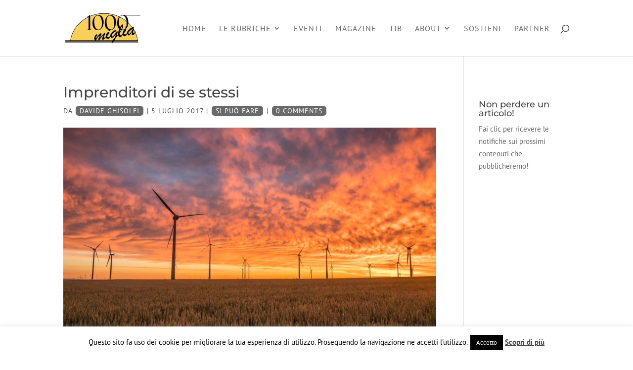

--- FILE ---
content_type: text/css
request_url: https://www.1000-miglia.eu/wp-content/plugins/postcarousel//assets/postcarousel.css?ver=1.3.4
body_size: 355
content:
.post-carousel {
	-ms-touch-action: pan-y;
	touch-action: pan-y;
}

.post-carousel .item {
    margin: 4px; padding: 12px;
    background-color:rgba(0,0,0,0.1);
    background-color: rgba(255, 255, 255, 0.3);
    text-align:center;
    min-height: 300px;
}
.post-carousel .item:hover {
    background-color: rgba(255, 255, 255, 0.5);
}

.post-carousel .post-image {
    width: 128px;
    height: 128px;
    border-radius: 100%;
    background-color: gainsboro;
    display: inline-block;
    padding: 0px;
    overflow: hidden;
    background-size:cover;
}

.post-carousel .post-image img {
    margin: 0px;
}

.post-carousel .post-meta {line-height: 120%; margin-bottom: 8px;}

.fp-category-posts {
    margin-top: 24px;
}
.fp-category-posts .fp-category-post {
    text-align: center;
    background-color: rgba(255, 255, 255, 0.3);
    height: 256px;
    margin-right: 4px;
    padding: 12px;
}
.fp-category-posts .fp-category-post:hover {
    background-color: rgba(255, 255, 255, 0.5);
}
.fp-category-posts .post-image {
    width: 128px;
    height: 128px;
    border-radius: 100%;
    background-color: gainsboro;
    display: inline-block;
    padding: 0px;
    overflow: hidden;
}
.fp-category-posts .post-image img {
    margin: 0px;
}
.fp-category-posts a.item-link {
    color: black;
    font-weight: bold;
}
.fp-category-posts a.item-link:hover {
    text-decoration: none;
    color: black;
}
.fp-cat-title {
    margin-top: 64px;
}

.carousel-hint {
	display:none;
	text-align:center;
	color:gray;
	letter-spacing: 1px;
}

@media screen and (max-width: 767px) {
	.post-carousel .owl-pagination {display:none;}
	.post-carousel .item { min-height: 260px;}
	.carousel-hint {display:block;}
}

--- FILE ---
content_type: text/css
request_url: https://www.1000-miglia.eu/wp-content/themes/millemiglia/style.css?ver=4.27.4
body_size: 407
content:
/*
 Theme Name:   Millemiglia
 Author:       Federico Flecchia
 Author URI:   http://www.studioflecchia.it
 Template:     Divi
 Version:      1.0.4
 Text Domain:  millemiglia
*/


.fede-signature {text-align:center;}
#wpstats {position:fixed; opacity:0;}

.wpcf7 input {
	padding: 4px 8px;
	border: 2px solid silver;
	max-width: 100%;
}

.wpcf7 label {display:block;}

.et_pb_fullwidth_header.mm-rub-header {
	text-shadow: 1px 1px 2px rgba(0,0,0,0.7);
}

#left-area .post-meta {
	text-transform: uppercase;
	letter-spacing: 1px;
}
#left-area .post-meta a {
	cursor: default !important;
    background-color: dimgray;
    border-radius: 6px;
    color: white;
    display: inline-block;
    line-height: 120%;
    margin: 2px;
    padding: 2px 8px;
    text-decoration: none;
}
/*#main-header .et_mobile_menu .menu-item-has-children > ul {display:none !important;}*/
/*#footer-widgets {padding-top: 24px;}*/

article#post-4000 .et_pb_image img {
	border: 3px solid white;
}


.barra-sponsor-fissi img {
	max-height: 128px !important;
	width: auto !important;
}

--- FILE ---
content_type: text/plain
request_url: https://www.google-analytics.com/j/collect?v=1&_v=j102&aip=1&a=2049275491&t=pageview&_s=1&dl=https%3A%2F%2Fwww.1000-miglia.eu%2Fimprenditori-di-se-stessi%2F&ul=en-us%40posix&dt=Imprenditori%20di%20se%20stessi%20-%201000miglia&sr=1280x720&vp=1280x720&_u=YEBAAEABAAAAACAAI~&jid=428825037&gjid=2103824957&cid=1256350222.1768987910&tid=UA-55647885-1&_gid=20168826.1768987910&_r=1&_slc=1&gtm=45He61g1n81P9WKT9Nza200&gcd=13l3l3l3l1l1&dma=0&tag_exp=103116026~103200004~104527907~104528500~104684208~104684211~105391253~115495939~115938466~115938468~117041588&z=1580343653
body_size: -451
content:
2,cG-MV16KMFSWS

--- FILE ---
content_type: application/javascript
request_url: https://www.1000-miglia.eu/wp-content/themes/millemiglia/js/millemiglia.js?ver=6.7.2
body_size: -4
content:
(function($) {
	"use strict";
	
	$(window).ready(function() {
		$('p.post-meta a').click(function(e) {
			e.preventDefault();
			return false;
		});
	});
	
}(jQuery));

--- FILE ---
content_type: application/javascript
request_url: https://www.1000-miglia.eu/wp-content/plugins/postcarousel//assets/postcarousel.js?ver=1.0
body_size: -33
content:
(function($) {
    $(window).ready(function() {
        $('.post-carousel').owlCarousel();
    });
}(jQuery));